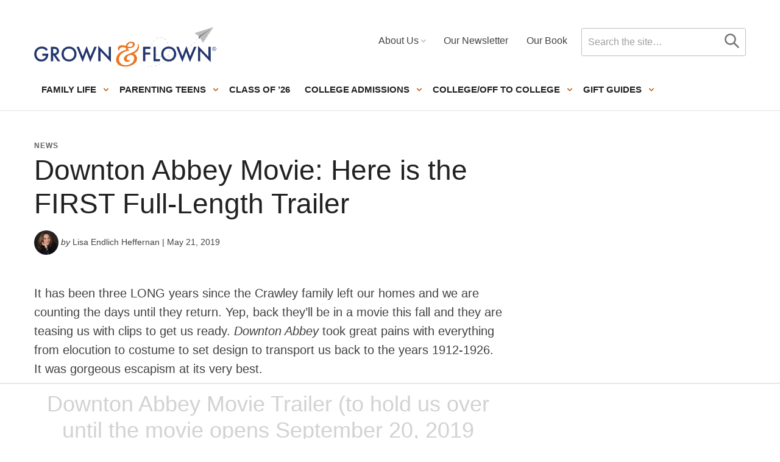

--- FILE ---
content_type: text/html
request_url: https://api.intentiq.com/profiles_engine/ProfilesEngineServlet?at=39&mi=10&dpi=936734067&pt=17&dpn=1&iiqidtype=2&iiqpcid=8593058b-4c83-47e2-8568-2475fd9bf728&iiqpciddate=1768880748060&pcid=9984c68f-d677-443c-8053-39ae925043e4&idtype=3&gdpr=0&japs=false&jaesc=0&jafc=0&jaensc=0&jsver=0.33&testGroup=A&source=pbjs&ABTestingConfigurationSource=group&abtg=A&vrref=https%3A%2F%2Fgrownandflown.com
body_size: 57
content:
{"abPercentage":97,"adt":1,"ct":2,"isOptedOut":false,"data":{"eids":[]},"dbsaved":"false","ls":true,"cttl":86400000,"abTestUuid":"g_592e114b-37ea-4bea-9795-d76fa86ad16d","tc":9,"sid":-1134080711}

--- FILE ---
content_type: text/plain
request_url: https://rtb.openx.net/openrtbb/prebidjs
body_size: -222
content:
{"id":"50382d7a-5df8-489d-98f3-b33a52503718","nbr":0}

--- FILE ---
content_type: text/plain; charset=UTF-8
request_url: https://at.teads.tv/fpc?analytics_tag_id=PUB_17002&tfpvi=&gdpr_consent=&gdpr_status=22&gdpr_reason=220&ccpa_consent=&sv=prebid-v1
body_size: 56
content:
YzdmZjlmOGMtYmI2ZS00MjQ5LTlmM2QtOTJhYjFhOThmMjVhIy03LTQ=

--- FILE ---
content_type: text/plain
request_url: https://rtb.openx.net/openrtbb/prebidjs
body_size: -222
content:
{"id":"8652976b-cd55-445d-a3e9-c6e00131245a","nbr":0}

--- FILE ---
content_type: text/plain
request_url: https://rtb.openx.net/openrtbb/prebidjs
body_size: -83
content:
{"id":"8c637cab-b482-4586-aca1-b69e6afed0f0","nbr":0}

--- FILE ---
content_type: text/plain
request_url: https://rtb.openx.net/openrtbb/prebidjs
body_size: -222
content:
{"id":"6e33d599-8dd1-4228-8dba-1ad9601abb8d","nbr":0}

--- FILE ---
content_type: text/plain
request_url: https://rtb.openx.net/openrtbb/prebidjs
body_size: -222
content:
{"id":"328904c3-29da-45b5-988a-82b23e8e8e14","nbr":0}

--- FILE ---
content_type: text/plain
request_url: https://rtb.openx.net/openrtbb/prebidjs
body_size: -222
content:
{"id":"f3ad7575-a332-420c-9f53-0987803209a7","nbr":0}

--- FILE ---
content_type: text/plain
request_url: https://rtb.openx.net/openrtbb/prebidjs
body_size: -222
content:
{"id":"97861f3a-d5f2-4b2e-a35c-050f8668cfd1","nbr":0}

--- FILE ---
content_type: text/plain
request_url: https://rtb.openx.net/openrtbb/prebidjs
body_size: -222
content:
{"id":"60cd0017-af12-47a7-8e42-e2d1c81a6475","nbr":0}

--- FILE ---
content_type: application/javascript;charset=iso-8859-1
request_url: https://fid.agkn.com/f?apiKey=2487261909&r=https%3A%2F%2Fgrownandflown.com%2Fdownton-abbey-counting-days%2F
body_size: 110
content:
{ "fabrickId" : "E1:xmfnUyUyaMZL7APQYxv53lmzAW1U9-xKiqVx04xTR-VJP5-6gaUptSggznSNzdlhS2VeoaVJV5SYc5oNaPLY9WUYDji3guu04mrt45M7OTemEZXD3aJ_B67c0udaPLfj" }

--- FILE ---
content_type: text/plain
request_url: https://rtb.openx.net/openrtbb/prebidjs
body_size: -222
content:
{"id":"aa839d00-84fb-4ea8-a8e3-d141bbf5b08a","nbr":0}